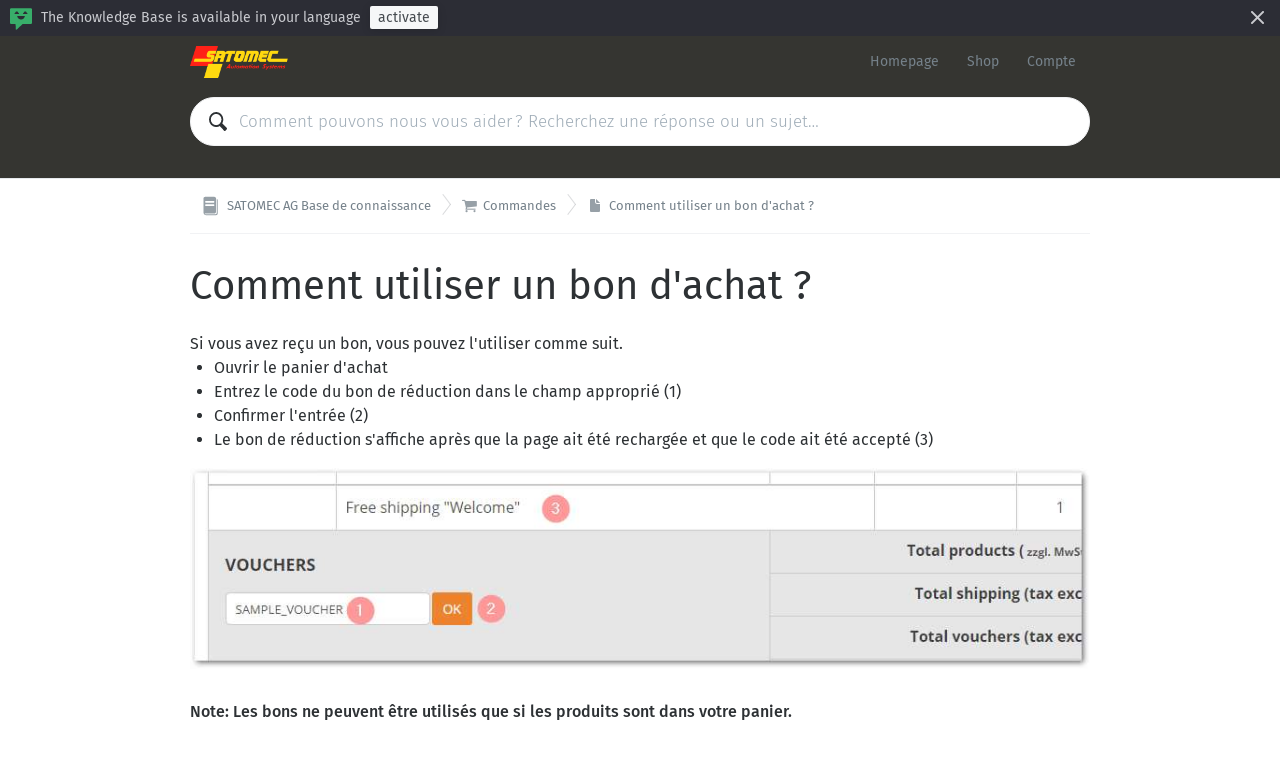

--- FILE ---
content_type: text/html; charset=utf-8
request_url: https://kb.satomec.com/fr-fr/2/652
body_size: 2832
content:
<!DOCTYPE HTML>
<html lang="fr-fr"
      dir="ltr"
      adir="ltr"
      data-id='1'
      data-iconset='FontAwesome'
      data-available-locales='en-gb,fr-fr,de-de'
      data-base-path='/%7Blocale%7D'
      data-primary-locale="de-de"
      data-icons-url="assets/images/icons.svg?1759415301"
>

<meta charset="utf-8">
<title>SATOMEC AG Base de connaissance - Comment utiliser un bon d&#39;achat ?</title>
<meta name="viewport" content="width=device-width,initial-scale=1.0,viewport-fit=cover">
  <link rel="alternate" type="application/atom+xml" title="SATOMEC AG Base de connaissance" href="https://kb.satomec.com/help/fr-fr/feed" />
  <link rel="alternate" type="application/atom+xml" title="Commandes" href="https://kb.satomec.com/help/fr-fr/2/feed" />

<link rel="stylesheet" href="/assets/knowledge_base-11c3cc24515481db4227d9f0878816c4ba21f4937726797085597f34116db4ba.css" media="all" />
<style>
  html {
    direction: ltr
  }

  @font-face {
    font-family: 'FontAwesome';
    src: url('/assets/icon-fonts/FontAwesome.woff');
    font-weight: normal;
    font-style: normal;
  }

  [data-font="FontAwesome"] {
    font-family: 'FontAwesome';
  }

  a,
  .section-inner [data-font],
  .section-inner .icon,
  .section > a:hover {
    color: #2198e8;
  }

  .tag {
    background: #2198e8;
  }

	.header {
    background-color: #353531;
	}

  .header .menu-item {
    color: hsl(206,8%,50%);
  }
</style>

<link rel="canonical" href="https://kb.satomec.com/fr-fr/2-commandes/652-comment-utiliser-un-bon-d-achat">

<div class="wrapper js-wrapper">
  

  <header class="header js-header">
    <div class="container">
      <span class="logo">
        <a href="/fr-fr">
          <img src="/api/v1/system_assets/product_logo/c66fda839513a8dd3d14d2e8e0fd23d8.png">
</a>      </span>
      <nav class="menu">
          <a class="menu-item" target="_blank" href="https://satomec.ch">Homepage</a>
          <a class="menu-item" target="_blank" href="https://shop.satomec.ch/fr/">Shop</a>
          <a class="menu-item" target="_blank" href="https://shop.satomec.ch/fr/mon-compte">Compte</a>
      </nav>
    </div>
    <div class="container">
      <div class="search">
        <div class="search-field">
          <svg class="icon icon-magnifier">
  <use xlink:href="/assets/images/icons.svg?1759415301#icon-magnifier"></use>
</svg>

          <input class="js-search-input" type="search" placeholder="Comment pouvons nous vous aider ? Recherchez une réponse ou un sujet…">
        </div>
        <ul class="search-results js-search-results" data-empty-placeholder="Aucun résultat trouvé."></ul>
      </div>
    </div>
  </header>

  <nav class="breadcrumbs">
  <div class="container">
      <a class="breadcrumb" href="/fr-fr">
        <svg class="icon icon-knowledge-base">
  <use xlink:href="/assets/images/icons.svg?1759415301#icon-knowledge-base"></use>
</svg>


        <span>
          SATOMEC AG Base de connaissance
        </span>
</a>      <a class="breadcrumb" href="/fr-fr/2-commandes">
        <i data-font="FontAwesome">&#xf07a;</i>


        <span>
          Commandes
        </span>
</a>      <a class="breadcrumb" href="/fr-fr/2-commandes/652-comment-utiliser-un-bon-d-achat">
        <svg class="icon icon-knowledge-base-answer">
  <use xlink:href="/assets/images/icons.svg?1759415301#icon-knowledge-base-answer"></use>
</svg>


        <span>
          Comment utiliser un bon d&#39;achat ?
        </span>
</a>  </div>
</nav>


  <main class="main main--article"
data-base-path='/%7Blocale%7D/2/652'
data-available-locales='en-gb,fr-fr,de-de'>
  <article class="article">
    <div class="container">
      <h1>
        Comment utiliser un bon d&#39;achat ?
      </h1>

      <div class="article-content" dir="auto">
        <div>Si vous avez reçu un bon, vous pouvez l'utiliser comme suit.</div><ul>
<li>Ouvrir le panier d'achat</li>
<li>Entrez le code du bon de réduction dans le champ approprié (1)</li>
<li>Confirmer l'entrée (2)</li>
<li>Le bon de réduction s'affiche après que la page ait été rechargée et que le code ait été accepté (3)</li>
</ul><div><b><img style="max-width:100%;width: 963px;max-width: 100%;" src="/api/v1/attachments/86724" cid="KnowledgeBase::Answer::Translation::Content_body.dbff6def-6f12-477c-8f77-b1fcfa7f7b51@servicedesk.satomec.com"></b></div><div><b><br></b></div><div><b>Note: Les bons ne peuvent être utilisés que si les produits sont dans votre panier.</b></div>
      </div>



        <div class="article-meta">
          Publié <time datetime="2023-01-30T12:50:23Z" title="2023-01-30 13:50:23 +0100">30/01/2023 13:50</time>
        </div>
    </div>
  </article>
</main>


  <footer class="footer">
    <div class="container">
      <div class="footer-menu">
        <div class="copyright">
          © SATOMEC AG
        </div>

        <nav class="menu">
            <a class="menu-item" href="https://kb.satomec.com/fr-fr/32/71">CGV</a>
            <a class="menu-item" href="https://kb.satomec.com/fr-fr/32/42">Protection des données</a>
            <a class="menu-item" href="https://shop.satomec.ch/fr/content/13-contact">Contact</a>
            <a class="menu-item" href="https://kb.satomec.com/fr-fr/32/651">Empreinte</a>
            <a class="menu-item" href="https://shop.satomec.ch/fr/content/9-support">Support</a>
        </nav>

          <div class="dropdown-picker feed-picker">
            <a href="#" data-toggle="dropdown" aria-expanded="false">
              <svg class="icon icon-rss">
  <use xlink:href="/assets/images/icons.svg?1759415301#icon-rss"></use>
</svg>

            </a>
            <ul class="dropdown-menu dropdown-menu-right dropdown-menu-up" role="menu">
                <li>
                  <a href="https://kb.satomec.com/help/fr-fr/feed">SATOMEC AG Base de connaissance</a>
                </li>
                <li>
                  <a href="https://kb.satomec.com/help/fr-fr/2/feed">Commandes</a>
                </li>
            </ul>
          </div>

        <div class="dropdown-picker language-picker">
          <a class="btn btn--action" href="#" data-toggle="dropdown" aria-expanded="false">
            Français
            <svg class="icon icon-arrow-down">
  <use xlink:href="/assets/images/icons.svg?1759415301#icon-arrow-down"></use>
</svg>

          </a>
          <ul class="dropdown-menu dropdown-menu-right dropdown-menu-up" role="menu">
              <li class="">
                <a hreflang="en-gb" href="/en-gb/2/652">
                  <svg class="icon icon-checkmark">
  <use xlink:href="/assets/images/icons.svg?1759415301#icon-checkmark"></use>
</svg>

                  English (Great Britain)
</a>              </li>
              <li class="is-selected">
                <a hreflang="fr-fr" href="/fr-fr/2/652">
                  <svg class="icon icon-checkmark">
  <use xlink:href="/assets/images/icons.svg?1759415301#icon-checkmark"></use>
</svg>

                  Français
</a>              </li>
              <li class="">
                <a hreflang="de-de" href="/de-de/2/652">
                  <svg class="icon icon-checkmark">
  <use xlink:href="/assets/images/icons.svg?1759415301#icon-checkmark"></use>
</svg>

                  Deutsch
</a>              </li>
          </ul>
        </div>
      </div>
    </div>
  </footer>
</div>

<script nonce="p7AA1D7YOIsz/zGmh959gg==">
//<![CDATA[
  if(window.fetch === undefined || window.Promise === undefined || Element.prototype.prepend === undefined){
    var polyfillScriptTag = document.createElement('script');
    polyfillScriptTag.setAttribute('src', '/assets/knowledge_base_public_polyfills-fb35a6fdad50d60f34f6339da7a38d3b89730fabb5e35ee4f945fdca9a03b183.js');
    polyfillScriptTag.setAttribute('nonce', 'p7AA1D7YOIsz/zGmh959gg==');
    document.body.appendChild(polyfillScriptTag);
  }

//]]>
</script>
<script src="/assets/knowledge_base_public-d1ada402810f9508f468d23a57038c6b65bec018c53c41f45ce3382c44bb1f49.js" nonce="p7AA1D7YOIsz/zGmh959gg=="></script>


--- FILE ---
content_type: text/css
request_url: https://kb.satomec.com/assets/font-fbb40422ff63c14ac4b864bc5d9595cbc1b2ab6e5b6e9e32f5e47dad0e3941a7.css
body_size: 1141
content:
@font-face{font-family:'Fira Sans';src:url(/assets/fonts/FiraSans-Bold.eot);src:url(/assets/fonts/FiraSans-Bold.woff2) format("woff2"),url(/assets/fonts/FiraSans-Bold.woff) format("woff"),url(/assets/fonts/FiraSans-Bold.ttf) format("truetype");font-weight:bold;font-style:normal}@font-face{font-family:'Fira Sans';src:url(/assets/fonts/FiraSans-Regular.eot);src:url(/assets/fonts/FiraSans-Regular.woff2) format("woff2"),url(/assets/fonts/FiraSans-Regular.woff) format("woff"),url(/assets/fonts/FiraSans-Regular.ttf) format("truetype");font-weight:normal;font-style:normal}@font-face{font-family:'Fira Sans';src:url(/assets/fonts/FiraSans-Medium.eot);src:url(/assets/fonts/FiraSans-Medium.woff2) format("woff2"),url(/assets/fonts/FiraSans-Medium.woff) format("woff"),url(/assets/fonts/FiraSans-Medium.ttf) format("truetype");font-weight:500;font-style:normal}@font-face{font-family:'Fira Sans';src:url(/assets/fonts/FiraSans-Light.eot);src:url(/assets/fonts/FiraSans-Light.woff2) format("woff2"),url(/assets/fonts/FiraSans-Light.woff) format("woff"),url(/assets/fonts/FiraSans-Light.ttf) format("truetype");font-weight:300;font-style:normal}
